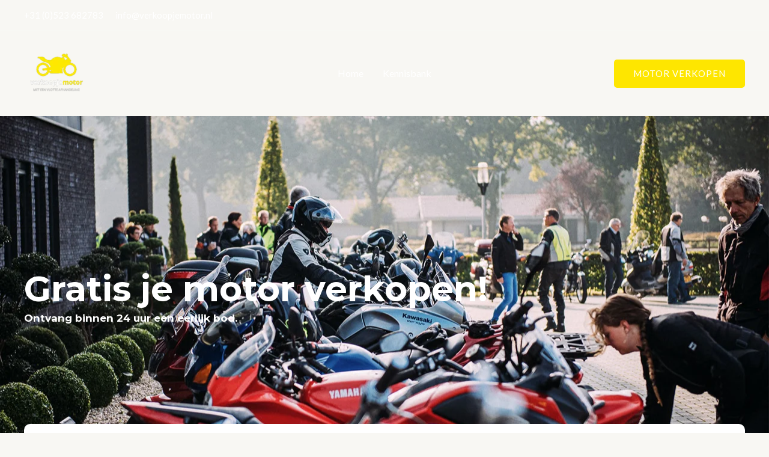

--- FILE ---
content_type: text/css
request_url: https://verkoopjemotor.nl/wp-content/uploads/elementor/css/post-1450.css?ver=1708690325
body_size: 737
content:
.elementor-1450 .elementor-element.elementor-element-ab32f0f{--display:flex;--flex-direction:row;--container-widget-width:calc( ( 1 - var( --container-widget-flex-grow ) ) * 100% );--container-widget-height:100%;--container-widget-flex-grow:1;--container-widget-align-self:stretch;--align-items:stretch;--gap:0px 0px;--background-transition:0.3s;--overlay-opacity:0.61;--padding-block-start:250px;--padding-block-end:250px;--padding-inline-start:0px;--padding-inline-end:0px;}.elementor-1450 .elementor-element.elementor-element-ab32f0f:not(.elementor-motion-effects-element-type-background), .elementor-1450 .elementor-element.elementor-element-ab32f0f > .elementor-motion-effects-container > .elementor-motion-effects-layer{background-image:url("https://verkoopjemotor.nl/wp-content/uploads/2024/01/verkoopjemotor-banner.jpeg");background-position:center center;background-repeat:no-repeat;background-size:cover;}.elementor-1450 .elementor-element.elementor-element-ab32f0f::before, .elementor-1450 .elementor-element.elementor-element-ab32f0f > .elementor-background-video-container::before, .elementor-1450 .elementor-element.elementor-element-ab32f0f > .e-con-inner > .elementor-background-video-container::before, .elementor-1450 .elementor-element.elementor-element-ab32f0f > .elementor-background-slideshow::before, .elementor-1450 .elementor-element.elementor-element-ab32f0f > .e-con-inner > .elementor-background-slideshow::before, .elementor-1450 .elementor-element.elementor-element-ab32f0f > .elementor-motion-effects-container > .elementor-motion-effects-layer::before{--background-overlay:'';background-color:var( --e-global-color-astglobalcolor7 );}.elementor-1450 .elementor-element.elementor-element-ab32f0f, .elementor-1450 .elementor-element.elementor-element-ab32f0f::before{--border-transition:0.3s;}.elementor-1450 .elementor-element.elementor-element-1485e61{--display:flex;--gap:10px 10px;--background-transition:0.3s;--padding-block-start:0px;--padding-block-end:0px;--padding-inline-start:0px;--padding-inline-end:0px;}.elementor-1450 .elementor-element.elementor-element-31c70b1 .elementor-heading-title{color:#FFFFFF;}.elementor-1450 .elementor-element.elementor-element-d70ee7e .elementor-heading-title{color:#FFFFFF;}.elementor-1450 .elementor-element.elementor-element-8671f96{--display:flex;--flex-direction:row;--container-widget-width:calc( ( 1 - var( --container-widget-flex-grow ) ) * 100% );--container-widget-height:100%;--container-widget-flex-grow:1;--container-widget-align-self:stretch;--align-items:stretch;--gap:10px 10px;--background-transition:0.3s;--margin-block-start:0px;--margin-block-end:0px;--margin-inline-start:0px;--margin-inline-end:0px;--padding-block-start:0px;--padding-block-end:50px;--padding-inline-start:0px;--padding-inline-end:0px;--z-index:2;}.elementor-1450 .elementor-element.elementor-element-8671f96:not(.elementor-motion-effects-element-type-background), .elementor-1450 .elementor-element.elementor-element-8671f96 > .elementor-motion-effects-container > .elementor-motion-effects-layer{background-color:var( --e-global-color-astglobalcolor5 );}.elementor-1450 .elementor-element.elementor-element-8671f96, .elementor-1450 .elementor-element.elementor-element-8671f96::before{--border-transition:0.3s;}.elementor-1450 .elementor-element.elementor-element-f0f590a{--display:flex;--gap:3px 3px;--background-transition:0.3s;--border-radius:10px 10px 10px 10px;box-shadow:0px 40px 45px -7px #F3F3F3;--margin-block-start:-85px;--margin-block-end:0px;--margin-inline-start:0px;--margin-inline-end:0px;--padding-block-start:55px;--padding-block-end:55px;--padding-inline-start:55px;--padding-inline-end:55px;}.elementor-1450 .elementor-element.elementor-element-f0f590a:not(.elementor-motion-effects-element-type-background), .elementor-1450 .elementor-element.elementor-element-f0f590a > .elementor-motion-effects-container > .elementor-motion-effects-layer{background-color:var( --e-global-color-astglobalcolor5 );}.elementor-1450 .elementor-element.elementor-element-f0f590a, .elementor-1450 .elementor-element.elementor-element-f0f590a::before{--border-transition:0.3s;}.elementor-1450 .elementor-element.elementor-element-f222190{--display:flex;--flex-direction:row;--container-widget-width:calc( ( 1 - var( --container-widget-flex-grow ) ) * 100% );--container-widget-height:100%;--container-widget-flex-grow:1;--container-widget-align-self:stretch;--align-items:stretch;--gap:0px 0px;--background-transition:0.3s;--padding-block-start:0px;--padding-block-end:0px;--padding-inline-start:0px;--padding-inline-end:0px;}.elementor-1450 .elementor-element.elementor-element-1fc7d83{--display:flex;--justify-content:center;--gap:3px 3px;--background-transition:0.3s;--padding-block-start:0px;--padding-block-end:0px;--padding-inline-start:0px;--padding-inline-end:0px;}.elementor-1450 .elementor-element.elementor-element-1fc7d83.e-con{--flex-grow:0;--flex-shrink:0;}.elementor-1450 .elementor-element.elementor-element-fc45262 .elementor-heading-title{color:var( --e-global-color-astglobalcolor0 );}.elementor-1450 .elementor-element.elementor-element-a1c1582{--display:flex;--background-transition:0.3s;--overlay-opacity:0.5;--margin-block-start:0px;--margin-block-end:0px;--margin-inline-start:0px;--margin-inline-end:0px;--padding-block-start:0px;--padding-block-end:0px;--padding-inline-start:0px;--padding-inline-end:0px;}.elementor-1450 .elementor-element.elementor-element-a1c1582::before, .elementor-1450 .elementor-element.elementor-element-a1c1582 > .elementor-background-video-container::before, .elementor-1450 .elementor-element.elementor-element-a1c1582 > .e-con-inner > .elementor-background-video-container::before, .elementor-1450 .elementor-element.elementor-element-a1c1582 > .elementor-background-slideshow::before, .elementor-1450 .elementor-element.elementor-element-a1c1582 > .e-con-inner > .elementor-background-slideshow::before, .elementor-1450 .elementor-element.elementor-element-a1c1582 > .elementor-motion-effects-container > .elementor-motion-effects-layer::before{--background-overlay:'';}.elementor-1450 .elementor-element.elementor-element-a1c1582, .elementor-1450 .elementor-element.elementor-element-a1c1582::before{--border-transition:0.3s;}.elementor-1450 .elementor-element.elementor-element-ff64cf8 > .elementor-widget-container{margin:0px 0px 0px 0px;}@media(max-width:1024px){.elementor-1450 .elementor-element.elementor-element-ab32f0f{--padding-block-start:160px;--padding-block-end:110px;--padding-inline-start:50px;--padding-inline-end:50px;}.elementor-1450 .elementor-element.elementor-element-8671f96{--padding-block-start:0px;--padding-block-end:0px;--padding-inline-start:0px;--padding-inline-end:0px;}.elementor-1450 .elementor-element.elementor-element-f0f590a{--margin-block-start:0px;--margin-block-end:0px;--margin-inline-start:0px;--margin-inline-end:0px;}.elementor-1450 .elementor-element.elementor-element-f222190{--flex-wrap:wrap;}}@media(max-width:767px){.elementor-1450 .elementor-element.elementor-element-ab32f0f{--padding-block-start:150px;--padding-block-end:100px;--padding-inline-start:25px;--padding-inline-end:25px;}.elementor-1450 .elementor-element.elementor-element-8671f96{--padding-block-start:50px;--padding-block-end:0px;--padding-inline-start:0px;--padding-inline-end:0px;}.elementor-1450 .elementor-element.elementor-element-f0f590a{--margin-block-start:-96px;--margin-block-end:0px;--margin-inline-start:6px;--margin-inline-end:6px;--padding-block-start:25px;--padding-block-end:80px;--padding-inline-start:25px;--padding-inline-end:25px;}}@media(min-width:768px){.elementor-1450 .elementor-element.elementor-element-ab32f0f{--content-width:1200px;}.elementor-1450 .elementor-element.elementor-element-1fc7d83{--width:62.331%;}}@media(max-width:1024px) and (min-width:768px){.elementor-1450 .elementor-element.elementor-element-1fc7d83{--width:100%;}}@media(min-width:1025px){.elementor-1450 .elementor-element.elementor-element-ab32f0f:not(.elementor-motion-effects-element-type-background), .elementor-1450 .elementor-element.elementor-element-ab32f0f > .elementor-motion-effects-container > .elementor-motion-effects-layer{background-attachment:scroll;}}

--- FILE ---
content_type: application/x-javascript
request_url: https://verkoopjemotor.nl/wp-content/plugins/open-rdw-kenteken-voertuiginformatie/assets/js/front/open-rdw-kenteken-voertuiginformatie-public.js?ver=3.0.1
body_size: 309
content:
jQuery(document).ready(function () {
	/**
	 * On th click we toggle the visibility.
	 */
	jQuery(document).on('click', '.open-rdw-head th', function(e) {
		e.preventDefault();
		jQuery(this).closest('tr').nextUntil('.open-rdw-head').toggle();
	});

	/**
	 * This code is responsible for contact form 7 support and makes an ajax call to our plugin.
	 */
	jQuery(document).on('change', '.open-data-rdw-hook', function() {
		var el = jQuery(this).closest('form');

		jQuery(el).find('#open_rdw-loading').show();
		jQuery(el).find('#open_rdw-error').hide();
		jQuery(el).find('#open_rdw-accepted').hide();

		var val = jQuery(this).val();
		var kenteken = val.replace(/[^a-z0-9]/gi, '').toLowerCase();

		var data = {
			action: 'get_open_rdw_data',
			kenteken: kenteken
		};

		jQuery.post(ajax.ajax_url, data, function(res) {

			jQuery(el).find('#open_rdw-loading').hide();
			if (typeof res.data == 'undefined' || res.data.errors) {
				jQuery(el).find('#open_rdw-error').show();
			} else {
				jQuery(el).find('#open_rdw-accepted').show();
			}

			jQuery.each(res.data.result, function(name, value) {
				if (name !== 'kenteken') {
					jQuery(el).find('input[name="' + name + '"]').val(value).trigger('change');
				}
			});
		});
	});
});
